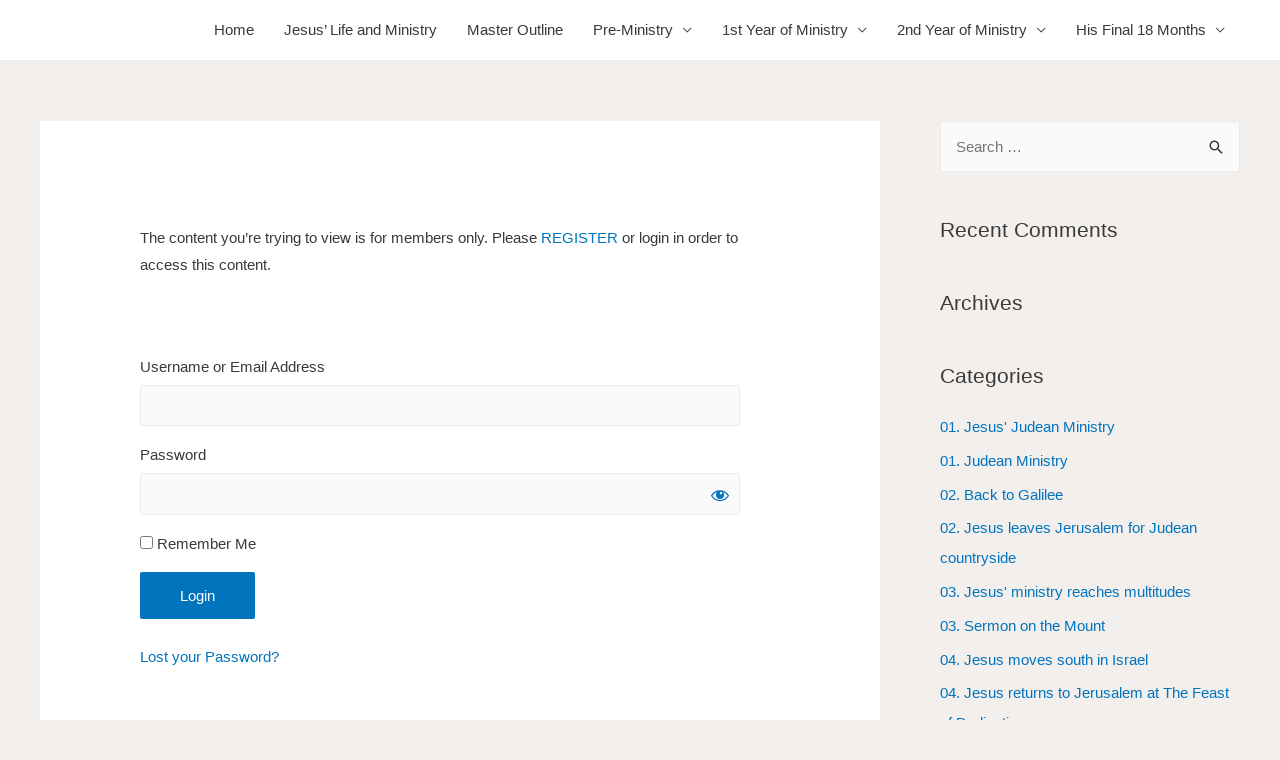

--- FILE ---
content_type: text/css
request_url: https://www.jesusstudycourse.com/wp-content/plugins/wpnotepad/wpnotepad.css?ver=6.5.7
body_size: 82
content:
.wpnotepad_content{border:#dfdfdf solid 1px}.wpnotepad_content_view,.wpnotepad_content_view::after,.wpnotepad_content_view::before{display:inline !important;clear:none !important}textarea.wpnotepad{width:98%;font-family:Consolas,Monaco,monospace;font-size:11px;background-color:#ffffff;color:#32373c;border:1px solid #ddd;-webkit-box-shadow:inset 0 1px 2px rgba(0,0,0,.07);box-shadow:inset 0 1px 2px rgba(0,0,0,.07);outline:0;-webkit-transition:.05s border-color ease-in-out;transition:.05s border-color ease-in-out;line-height:1.4;padding:4px 6px 1px}.wpnotepad_wheel_output{display:block;font-size:22px;font-weight:bold;padding:10px;color:#cc0000}

--- FILE ---
content_type: text/css
request_url: https://www.jesusstudycourse.com/wp-content/tablepress-combined.min.css?ver=49
body_size: 2220
content:
@font-face{font-family:TablePress;src:url([data-uri]) format('woff2'),url(//www.jesusstudycourse.com/wp-content/plugins/tablepress/css/tablepress.woff) format('woff');font-weight:400;font-style:normal;font-display:block}.tablepress-table-description{clear:both;display:block}.tablepress{border-collapse:collapse;border-spacing:0;width:100%;margin-bottom:1em;border:none}.tablepress td,.tablepress th{padding:8px;border:none;background:0 0;text-align:left;float:none!important}.tablepress tbody td{vertical-align:top}.tablepress tbody td,.tablepress tfoot th{border-top:1px solid #ddd}.tablepress tbody tr:first-child td{border-top:0}.tablepress thead th{border-bottom:1px solid #ddd}.tablepress tfoot th,.tablepress thead th{background-color:#d9edf7;font-weight:700;vertical-align:middle}.tablepress .odd td{background-color:#f9f9f9}.tablepress .even td{background-color:#fff}.tablepress .row-hover tr:hover td{background-color:#f3f3f3}.tablepress img{margin:0;padding:0;border:none;max-width:none}.dataTables_wrapper{clear:both;margin-bottom:1em}.dataTables_wrapper .tablepress{clear:both;margin:0!important}.dataTables_length{float:left;white-space:nowrap}.dataTables_filter{float:right;white-space:nowrap}.dataTables_wrapper .dataTables_filter input{margin-left:.5em}.dataTables_info{clear:both;float:left;margin:4px 0 0}.dataTables_paginate{float:right;margin:4px 0 0}.dataTables_paginate a{color:#111!important;display:inline-block;outline:0;position:relative;text-decoration:underline;margin:0 5px}.dataTables_paginate a:first-child{margin-left:0}.dataTables_paginate a:last-child{margin-right:0}.paginate_button:hover{cursor:pointer;text-decoration:none}.paginate_button.disabled{color:#999!important;text-decoration:none;cursor:default}.paginate_button.current{font-weight:700;text-decoration:none;cursor:default}.dataTables_paginate.paging_simple{padding:0 15px}.paging_simple .paginate_button.next:after,.paging_simple .paginate_button.previous:before{text-align:left;font-family:TablePress;font-size:14px;font-weight:700;-webkit-font-smoothing:antialiased;content:"\f053";text-shadow:.1em .1em #666;position:absolute;top:0;right:auto;bottom:0;left:-14px;margin:auto;height:14px;width:14px;line-height:1}.paging_simple .paginate_button.next:after{text-align:right;content:"\f054";left:auto}.paginate_button:after,.paginate_button:before{color:#d9edf7}.paginate_button:hover:after,.paginate_button:hover:before{color:#049cdb}.paginate_button.disabled:after,.paginate_button.disabled:before{color:#f9f9f9}.dataTables_processing{display:none}.dataTables_scroll{clear:both}.dataTables_scrollBody{-webkit-overflow-scrolling:touch}.dataTables_wrapper .dataTables_scroll div.dataTables_scrollBody td>div.dataTables_sizing,.dataTables_wrapper .dataTables_scroll div.dataTables_scrollBody th>div.dataTables_sizing{height:0;overflow:hidden;margin:0!important;padding:0!important}.tablepress .sorting,.tablepress .sorting_asc,.tablepress .sorting_desc{position:relative;padding-right:20px;cursor:pointer;outline:0}.tablepress .sorting:after,.tablepress .sorting_asc:after,.tablepress .sorting_desc:after{font-family:TablePress;font-weight:400;font-size:14px;-webkit-font-smoothing:antialiased;position:absolute;top:0;bottom:0;left:auto;right:6px;margin:auto;height:14px;line-height:1}.tablepress .sorting:after{content:"\f0dc"}.tablepress .sorting_asc:after{content:"\f0d8";padding:0 0 2px}.tablepress .sorting_desc:after{content:"\f0d7"}.tablepress .sorting:hover,.tablepress .sorting_asc,.tablepress .sorting_desc{background-color:#049cdb}.dataTables_scrollBody .tablepress thead th:after{content:""}.dataTables_wrapper:after{content:"";display:block;clear:both;visibility:hidden;line-height:0;height:0}.dataTables_wrapper label input,.dataTables_wrapper label select{display:inline;margin:2px;width:auto}
.tablepress-id-1 .row-1 td{background-color:#f2efed;color:#0d0d0d}.tablepress-id-1 .row-2 td{background-color:#c6e2ff;color:#0f0}.tablepress-id-1 .row-172 td{background-color:#f0ffff;color:#0f0}.tablepress-id-1 .row-223 td{background-color:#f0ffff;color:#0f0}.tablepress-id-1 .row-212 td{background-color:#f0ffff;color:#0f0}.tablepress-id-1 .row-198 td{background-color:#f0ffff;color:#0f0}.tablepress-id-1 .row-185 td{background-color:#f0ffff;color:#0f0}.tablepress-id-1 .row-162 td{background-color:#f0ffff;color:#0f0}.tablepress-id-1 .row-132 td{background-color:#c6e2ff;color:#0f0}.tablepress-id-1 .row-23 td{background-color:#c6e2ff;color:#0f0}.tablepress-id-1 .row-54 td{background-color:#c6e2ff;color:#0f0}.tablepress-id-1 .row-24 td{background-color:#f0ffff;color:#0f0}.tablepress-id-1 .row-3 td{background-color:#f0ffff;color:#0f0}.tablepress-id-1 .row-154 td{background-color:#f0ffff;color:#0f0}.tablepress-id-1 .row-152 td{background-color:#f0ffff;color:#0f0}.tablepress-id-1 .row-147 td{background-color:#f0ffff;color:#0f0}.tablepress-id-1 .row-140 td{background-color:#f0ffff;color:#0f0}.tablepress-id-1 .row-159 td{background-color:#f0ffff;color:#0f0}.tablepress-id-1 .row-133 td{background-color:#f0ffff;color:#0f0}.tablepress-id-1 .row-128 td{background-color:#f0ffff;color:#0f0}.tablepress-id-1 .row-122 td{background-color:#f0ffff;color:#0f0}.tablepress-id-1 .row-115 td{background-color:#f0ffff;color:#0f0}.tablepress-id-1 .row-110 td{background-color:#f0ffff;color:#0f0}.tablepress-id-1 .row-101 td{background-color:#f0ffff;color:#0f0}.tablepress-id-1 .row-95 td{background-color:#f0ffff;color:#0f0}.tablepress-id-1 .row-79 td{background-color:#f0ffff;color:#0f0}.tablepress-id-1 .row-72 td{background-color:#f0ffff;color:#0f0}.tablepress-id-1 .row-62 td{background-color:#f0ffff;color:#0f0}.tablepress-id-1 .row-55 td{background-color:#f0ffff;color:#0f0}.tablepress-id-1 .row-57 td{background-color:#f0ffff;color:#0f0}.tablepress-id-1 .row-9 td{background-color:#f0ffff;color:#0f0}.tablepress-id-1 .row-16 td{background-color:#f0ffff;color:#0f0}.tablepress-id-1 .row-40 td{background-color:#f0ffff;color:#0f0}.tablepress-id-1 .column-3{width:80px}.tablepress-id-1 .column-2{width:80px}.tablepress-id-1 .column-4{width:80px}.tablepress-id-1 .column-5{width:80px}.tablepress-id-1 .column-1{width:300px}